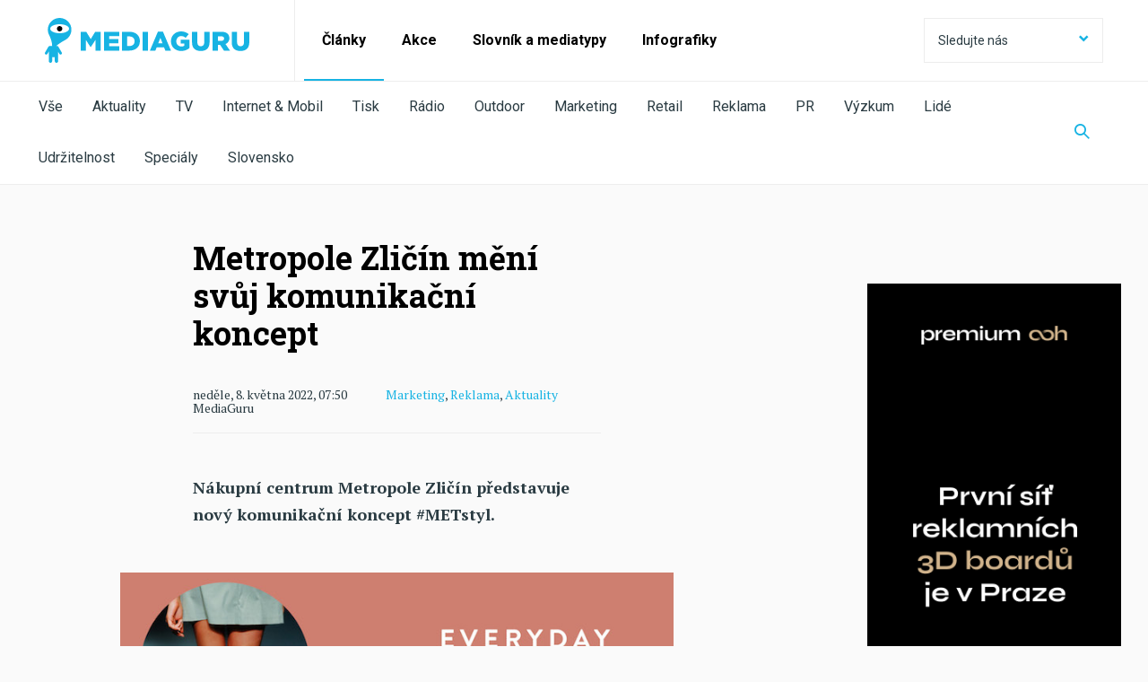

--- FILE ---
content_type: text/html; charset=utf-8
request_url: https://mediaguruwebapp.azurewebsites.net/clanky/2022/05/metropole-zlicin-meni-svuj-komunikacni-koncept/
body_size: 18336
content:



<!DOCTYPE html>

<html lang="cs">
<head>

    <meta charset="utf-8">
    <meta name="viewport" content="width=device-width" />
    <meta http-equiv="X-UA-Compatible" content="IE=edge">
    <meta name="format-detection" content="telephone=no">
    <meta name="google-site-verification" content="VON7R2B-GyFZPVk4kFeHrF-CrSAxtDLP2NNYaoBla_I" />

    <meta name="robots" content="noindex">

        <title>Metropole Zlič&#237;n měn&#237; svůj komunikačn&#237; koncept | MediaGuru</title>


    <link rel="icon" type="image/png" href="/media/1023/favicon.png" />
    <link rel="stylesheet" href="https://fonts.googleapis.com/css?family=PT+Serif:400,400i,700,700i|Roboto+Slab:300,400,700|Roboto:300,400,700&display=swap&subset=latin-ext">
    <link rel="stylesheet" type="text/css" href="/css/main.min.css?ver=65-1206">
    <link rel="stylesheet" type="text/css" href="/css/ab-testing/v2-mobile-articles.css?ver=65">

    <script type='text/javascript'>
        var appInsights = window.appInsights || function (config) {
            function r(config) { t[config] = function () { var i = arguments; t.queue.push(function () { t[config].apply(t, i) }) } }
            var t = { config: config }, u = document, e = window, o = 'script', s = u.createElement(o), i, f; for (s.src = config.url || '//az416426.vo.msecnd.net/scripts/a/ai.0.js', u.getElementsByTagName(o)[0].parentNode.appendChild(s), t.cookie = u.cookie, t.queue = [], i = ['Event', 'Exception', 'Metric', 'PageView', 'Trace', 'Ajax']; i.length;)r('track' + i.pop()); return r('setAuthenticatedUserContext'), r('clearAuthenticatedUserContext'), config.disableExceptionTracking || (i = 'onerror', r('_' + i), f = e[i], e[i] = function (config, r, u, e, o) { var s = f && f(config, r, u, e, o); return s !== !0 && t['_' + i](config, r, u, e, o), s }), t
        }({
            instrumentationKey: '534b9d30-bd70-4fd0-9edd-d409722bbf0c'
        });

        window.appInsights = appInsights;
        appInsights.trackPageView();
    </script>
    <script src="/js/minified/libs.min.js?ver=65"></script>
    <script src="/js/minified/main.min.js?ver=65-12052020"></script>
    
    <script>
    var pageId=55272;
    </script>
    <link rel="canonical" href="https://www.mediaguru.cz/clanky/2022/05/metropole-zlicin-meni-svuj-komunikacni-koncept/" />
    <script src="/js/minified/view-counter.min.js?ver=65"></script>
    <script src="/js/livefeed-polling.js?ver=65-21052020"></script>

    <meta property="og:locale" content="cs_CZ">
    <meta name="twitter:card" content="summary_large_image">

    


    <meta property="og:url" content="https://mediaguruwebapp.azurewebsites.net/clanky/2022/05/metropole-zlicin-meni-svuj-komunikacni-koncept/">
    <meta property="og:site_name" content="MediaGuru.cz">
    <meta property="og:title" content="Metropole Zličín mění svůj komunikační koncept">
    <meta name="twitter:title" content="Metropole Zličín mění svůj komunikační koncept">

            <meta name="description" content="N&#225;kupn&#237; centrum Metropole Zlič&#237;n představuje nov&#253; komunikačn&#237; koncept #METstyl.">

    <meta property="og:description" content="Nákupní centrum Metropole Zličín představuje nový komunikační koncept #METstyl.">
    <meta name="twitter:description" content="Nákupní centrum Metropole Zličín představuje nový komunikační koncept #METstyl.">
        <meta property="fb:app_id" content="126667434748220" />

        <meta name="twitter:creator" content="@MediaGuruCZ" />

    <script type="text/javascript" src="/js/fresco.js?ver=65"></script>
        <link rel="image_src" href="https://mediaguruwebapp.azurewebsites.net/media/20861/metropolezlicin.jpg?anchor=center&amp;mode=crop&amp;width=1200&amp;height=630&amp;rnd=132963457008130000">
        <meta property="og:image" content="https://mediaguruwebapp.azurewebsites.net/media/20861/metropolezlicin.jpg?anchor=center&amp;mode=crop&amp;width=1200&amp;height=630&amp;rnd=132963457008130000">
        <meta name="twitter:image" content="https://mediaguruwebapp.azurewebsites.net/media/20861/metropolezlicin.jpg?anchor=center&amp;mode=crop&amp;width=1200&amp;height=630&amp;rnd=132963457008130000">

    <!-- https://developers.google.com/tag-platform/devguides/consent?tab=tag-manager -->
    <script>
        // Define dataLayer and the gtag function.
        window.dataLayer = window.dataLayer || [];
        function gtag(){dataLayer.push(arguments);}

        // Default ad_storage to 'denied'.
        gtag('consent', 'default', {
            'ad_storage': 'denied',
            'analytics_storage': 'denied',
            'functionality_storage': 'denied',
            'personalization_storage': 'denied',
            'security_storage': 'denied'
        });
    </script>
    
    <!-- Google Tag Manager -->
    <script>(function(w,d,s,l,i){w[l]=w[l]||[];w[l].push({'gtm.start':
    new Date().getTime(),event:'gtm.js'});var f=d.getElementsByTagName(s)[0],
    j=d.createElement(s),dl=l!='dataLayer'?'&l='+l:'';j.async=true;j.src=
    'https://www.googletagmanager.com/gtm.js?id='+i+dl;f.parentNode.insertBefore(j,f);
    })(window,document,'script','dataLayer','GTM-NHPRBZF');</script>
    <!-- End Google Tag Manager -->
</head>
<body>
    <!-- Google Tag Manager (noscript) -->
    <noscript><iframe src="https://www.googletagmanager.com/ns.html?id=GTM-NHPRBZF"
    height="0" width="0" style="display:none;visibility:hidden"></iframe></noscript>
    <!-- End Google Tag Manager (noscript) -->

    <div id="page-wrapper">
        

<header>
	<nav class="navbar">
		<div class="header-container">

			
			<div class="brand-wrapper brand-wrapper--border-bottom">
				<div class="brand-wrapper__item">
                    <a href="/">
						<img src="/img/logo_mediaguru_old.svg" alt="MediaGuru" width="228" height="50" />
					</a>
				</div>
				<div class="brand-wrapper__toggle-btn">
					<button class="toggle-btn toggle-btn--header toggle-btn--opened"><span class="mg-icon-cross"></span></button>
					<button class="toggle-btn toggle-btn--header toggle-btn--closed"><span class="mg-icon-menu"></span></button>
				</div>
			</div>
			

			<div class="toggle-content active">

				
				<form id="web-search" action="/clanky/vyhledavani/" method="get" class="search-field search-field--display-for-mobile">
					<input  name="query" type="text" placeholder="Vyhledat na MediaGuru" />
					<button class="search-field__search-btn"><span class="mg-icon-search"></span></button>
					<input type="submit" style="display: none;" />
				</form>
				

				
				<ul class="prim-menu">
					<!--<li><a href="">Články</a></li>
					<li><a href="">Akce</a></li>
					<li><a href="">Akademie</a></li>-->
								<li class="current">
									<a href="/clanky/">Čl&#225;nky</a>
								</li>
								<li class="">
									<a href="/akce/">Akce</a>
								</li>
								<li class="">
									<a href="/slovnik-a-mediatypy/slovnik/">Slovn&#237;k a mediatypy</a>
								</li>
								<li class="">
									<a href="/clanky/kategorie/infografiky/">Infografiky</a>
								</li>

				</ul>
				

				
				<div class="dropdown dropdown--social">
					<button class="btn btn--social dropdownmenu-toggle">
						Sledujte nás <span class="mg-icon-arrow-down pull-right"></span>
					</button>
					<div class="list-group list-group--social">
						<a href="#" class="list-group-item">
							Sledujte nás <span class="mg-icon-arrow-up pull-right"></span>
						</a>

					<a href="https://www.facebook.com/pages/MediaGuru/203926995614" target="_blank" class="list-group-item">
						<span class="mg-icon-facebook"></span>Facebook
					</a>
											<a href="https://twitter.com/MediaGuruCZ" target="_blank" class="list-group-item">
						<span class="mg-icon-twitter"></span>Twitter
					</a>
																	<a href="https://www.linkedin.com/groups/3834548" target="_blank" class="list-group-item">
						<span class="mg-icon-linkedin"></span>LinkedIn
					</a>
											<a href="https://www.instagram.com/mediagurucz/" target="_blank" class="list-group-item">
						<span class="mg-icon-instagram"></span>Instagram
					</a>
						<a href="/rss-kanal/" class="list-group-item">
							<span class="mg-icon-rss"></span>RSS
						</a>
						<a href="http://www.phdmedia.com/czech-republic/" class="list-group-item phd-a-link">
							<span class="mg-icon-phd-social"></span>
						</a>
					</div>
				</div>
				
				<div class="scrolling-row--mobile">
					<ul class="social">
                            <li><a href="https://www.facebook.com/pages/MediaGuru/203926995614" target="_blank"><span class="mg-icon-facebook"></span></a></li>

                            <li><a href="https://twitter.com/MediaGuruCZ" target="_blank"><span class="mg-icon-twitter"></span></a></li>

                                                    <li><a href="https://www.linkedin.com/groups/3834548" target="_blank"><span class="mg-icon-linkedin"></span></a></li>
                                                    <li><a href="https://www.instagram.com/mediagurucz/" target="_blank"><span class="mg-icon-instagram"></span></a></li>
						<li><a href="/rss-kanal/"><span class="mg-icon-rss"></span></a></li>
						<li><a href="http://www.phdmedia.com/czech-republic/" class="phd-a-link"><span class="mg-icon-phd-social"></span></a></li>
					</ul>
				</div>
			</div>
			<div class="sub-menu">
				<div class="sub-menu-swipe-field">
					<ul class="sub-menu__list">

                            <li class=""><a href="/clanky/">Vše</a></li>
												    <li class=""><a href="/clanky/kategorie/aktuality/">Aktuality</a></li>
						    <li class=""><a href="/clanky/kategorie/tv/">TV</a></li>
						    <li class=""><a href="/clanky/kategorie/internet-mobil/">Internet &amp; Mobil</a></li>
						    <li class=""><a href="/clanky/kategorie/tisk/">Tisk</a></li>
						    <li class=""><a href="/clanky/kategorie/radio/">R&#225;dio</a></li>
						    <li class=""><a href="/clanky/kategorie/outdoor/">Outdoor</a></li>
						    <li class=""><a href="/clanky/kategorie/marketing/">Marketing</a></li>
						    <li class=""><a href="/clanky/kategorie/retail/">Retail</a></li>
						    <li class=""><a href="/clanky/kategorie/reklama/">Reklama</a></li>
						    <li class=""><a href="/clanky/kategorie/pr/">PR</a></li>
						    <li class=""><a href="/clanky/kategorie/vyzkum/">V&#253;zkum</a></li>
						    <li class=""><a href="/clanky/kategorie/lide/">Lid&#233;</a></li>
						    <li class=""><a href="/clanky/kategorie/udrzitelnost/">Udržitelnost</a></li>
						    <li class=""><a href="/clanky/kategorie/specialy/">Speci&#225;ly</a></li>
						    <li class=""><a href="/clanky/kategorie/slovensko/">Slovensko</a></li>
					</ul>
				</div>
				<button class="search-field__search-btn-toggle" aria-label="Zobrazit vyhledávaní"><span class="mg-icon-search"></span></button>
			</div>
            <form action="/clanky/vyhledavani/" method="get" class="search-field search-field-top">
                <input name="query" type="text" placeholder="Vyhledat na MediaGuru" />
                <button type="button" class="search-field__search-btn" id="search-btn-header" aria-label="Schovat vyhledávaní"><span class="mg-icon-cross"></span></button>
                <input type="submit" style="display: none;" />
            </form>
		</div>
	</nav>
</header>


        <main id="page-main">
            




<div id="page-wrapper">
    <div class="content article-page-content">
        <div class="container-fluid article-detail select-sharer-container">
            <div class="row">
                <div class="col-md-offset-1 col-md-8">
                    <div class="row">
                        <div class="container">
                            <div class="row">
                                <div class="col-md-offset-1 col-md-6">
                                    <h1>Metropole Zlič&#237;n měn&#237; svůj komunikačn&#237; koncept</h1>
                                    <div class="article-detail-info-container">
                                        <div class="article-detail-info">
                                            <span class="article-detail-date">neděle, 8. května 2022, 07:50</span>
                                                <span class="article-detail-categories">

                                                            <a href="/clanky/kategorie/marketing/">Marketing</a>,
                                                            <a href="/clanky/kategorie/reklama/">Reklama</a>,
                                                            <a href="/clanky/kategorie/aktuality/">Aktuality</a>

                                                </span>
                                            <span class="article-detail-author">
                                                
                                                MediaGuru
                                            </span>
                                        </div>
                                    </div>
                                    <p class="perex">N&#225;kupn&#237; centrum Metropole Zlič&#237;n představuje nov&#253; komunikačn&#237; koncept #METstyl.</p>
                                </div>
                            </div>
                        </div>
                    </div>

                    <div class="row">
                        
                        
    <div class="umb-grid">
                <div class="grid-section">
    <div >
            <div class="container">
        <div class="row clearfix">
            <div class="col-md-8 column">
                <div >
                            
    
    <img src="https://mediagurucdneu.azureedge.net/media/20861/metropolezlicin.jpg" alt="Zdroj: FB Metropole Zlič&#237;n">
        <p class="caption">Zdroj: FB Metropole Zlič&#237;n</p>


                </div>
            </div>        </div>
            </div>
    </div>
    <div >
            <div class="container">
        <div class="row clearfix">
            <div class="col-md-1 column">
                <div >
                </div>
            </div>            <div class="col-md-6 column">
                <div >
                            
    
<p><span><strong>Metropole Zličín</strong> po letech výrazněji mění svůj komunikační přístup. V květnu představí nový komunikační koncept <strong>#METstyl</strong>, které má nákupní centru profilovat jako <strong>místo módy a stylu</strong>. Stane se součástí všech <strong>komunikačních kanálů</strong> i zde pořádaných <strong>eventů.</strong><span class="Apple-converted-space"> </span></span><span></span></p>
<p><span>Nová identita bude představena prostřednictvím <strong>Fashion Weekendu</strong>, který se uskuteční druhý víkend v květnu. „Chceme našim zákazníkům přiblížit svět módy a nových trendů v této oblasti. Prostřednictvím květnového Fashion Weekendu představíme všem návštěvníkům Metropoli Zličín ve zcela novém světle – jako nový Fashion Point. Věříme, že díky této nové komunikační strategii zastřešené konceptem #METstyl přineseme zákazníkům nový a zajímavý obsah z oblasti módy a stylu, který je bude bavit. Součástí nového přístupu je také spolupráce s fashion stylistkou, která, ve spolupráci s agenturami, z významné části zaštítí naše komunikační kanály a aktivity,“ říká marketingová manažerka Metropole Zličín <strong>Michaela Machovičová</strong>.<span class="Apple-converted-space"> </span></span><span></span></p>
<p><span>Novou kampaní cílí Metropole Zličín na všechny, kteří <strong>se aktivně zajímají o oblast módy</strong>, i ty, kteří<strong> v této oblasti tápou</strong> a potřebují radu či inspiraci.<span class="Apple-converted-space"> </span></span><span></span></p>
<p><span>Komunikační koncept se propíše <strong>do všech komunikačních kanálů</strong> – od webu, jehož součástí bude nově také módní blog pod vedením fashion stylistky Barbory Havlíkové, přes komunikaci v digitálu, PR i na sociálních sítích.<span class="Apple-converted-space"> </span></span><span></span></p>
<p><span>Do projektu a nové identity jsou zapojeny všechny agentury, které s Metropolí Zličín spolupracují. O digitál, vizuály a copywriting se stará <strong>Leo Burnett</strong>, o PR agentura <strong>MSL,</strong> správu sociálních sítí zajišťuje <strong>WeTrust</strong>.</span></p>
<p><span><span class="Apple-converted-space">-stk-  </span></span></p>


                </div>
            </div>        </div>
            </div>
    </div>
                </div>
    </div>



                    </div>
                    
                            <div class="row">
                                <div class="container">
                                    <div class="row">
                                        <div class="col-md-6 col-md-offset-1">
                                            <h3>Tagy</h3>
                                            <ul class="tags">
                                                    <li class="blue" style="list-style: none; line-height: 1.15;">
                                                        <a href="/clanky/vyhledavani-podle-tagu?query=Metropole Zlič&#237;n">Metropole Zlič&#237;n</a>
                                                    </li>
                                                    <li class="blue" style="list-style: none; line-height: 1.15;">
                                                        <a href="/clanky/vyhledavani-podle-tagu?query=komunikace">komunikace</a>
                                                    </li>
                                                    <li class="blue" style="list-style: none; line-height: 1.15;">
                                                        <a href="/clanky/vyhledavani-podle-tagu?query=komunikačn&#237; koncept">komunikačn&#237; koncept</a>
                                                    </li>
                                                    <li class="blue" style="list-style: none; line-height: 1.15;">
                                                        <a href="/clanky/vyhledavani-podle-tagu?query=Leo Burnett">Leo Burnett</a>
                                                    </li>
                                                    <li class="blue" style="list-style: none; line-height: 1.15;">
                                                        <a href="/clanky/vyhledavani-podle-tagu?query=MSL">MSL</a>
                                                    </li>
                                                    <li class="blue" style="list-style: none; line-height: 1.15;">
                                                        <a href="/clanky/vyhledavani-podle-tagu?query=WeTrust">WeTrust</a>
                                                    </li>
                                            </ul>
                                        </div>
                                    </div>
                                </div>
                            </div>


                    
                    <div class="row">
                        <div class="container">
                            <div class="row">
                                <div class="col-md-6 col-md-offset-1">
                                    
                                    <div class="addthis_inline_share_toolbox"></div>
                                </div>

                            </div>
                        </div>

                    </div>

                </div>
                <div class="col-md-3">

                    

<div class="row / mg-banner / mg-banner-vertical" id="bannerBlock_1646">
    <div class="col-sm-12">

        <div class="mg-wrapper / mg-banner-link-v" data-target="rectangleDesktopImage">
            <a href="https://www.premiumooh.com/cs " target="_blank" class="mg-banner-link">
                <picture>
                    
                    <source srcset="/media/gtpmo453/pooh-banner-300x600.png?anchor=center&amp;mode=crop&amp;width=300&amp;height=600&amp;rnd=134130166897300000" media="(min-width: 1024px)" />

                    <img srcset="[data-uri]" alt="" data-target="rectangleDesktopImage" width="300" height="600" /> 
                </picture>
            </a>
            <span>Inzerce</span>
        </div>

            <div class="mg-wrapper / mg-banner-link-v-mobile" data-target="rectangleMobileImage">
                <a href="https://www.premiumooh.com/cs " target="_blank" class="mg-banner-link">
                    <picture>
                        
                        <source srcset="/media/ek3bfv5i/pooh-banner-640x640.png?anchor=center&amp;mode=crop&amp;width=640&amp;height=640&amp;rnd=134130166897300000" media="(max-width: 1023px)" />

                        <img srcset="[data-uri]" alt="" data-target="rectangleMobileImage" width="640" height="640" /> 
                    </picture>
                </a>
                <span>Inzerce</span>
            </div>

    </div>
</div>
<script>

    var sendImpression = sendImpression || function (bannerUid, type, size) {

        var url;

        if (type == "click")
            url = "/umbraco/api/Bnr/IncreaseCCount";
        else if (type == "load")
            url = "/umbraco/api/Bnr/IncreaseICount";
        else
            url = "/umbraco/api/Bnr/IncreaseVICount";

        $.ajax({
            url: url + "?bid=" + bannerUid + "&btype=" + size,
            method: "POST"
        });

    };


    (function (uid, bid) {

        var opts = {
            root: null,
            rootMargin: "0px 0px 10px 0px",
            threshold: [0, .5, 1]
        };

        var previous = 0;
        var wrappers; // = document.querySelectorAll
        var wrapperTarget = "";
        var timeInterval;
        var canCount = true;

        var observer = new IntersectionObserver(function (entries, observer) {

            var entry = entries[0];
            var target = entry.target;
            var amount = Math.floor(entry.intersectionRatio * 100);

            if (amount > 20 && amount < 80) {

                $("#bannerBlock_" + uid + " .mg-wrapper").each(function (i, item) {

                    if ($(item).css("display") !== "none")
                        wrapperTarget = $(item).attr("data-target");
                });

                if (wrapperTarget != "" && canCount) {
                    canCount = false;
                    timeInterval = setTimeout(function () {
                        sendImpression(bid, "seen", wrapperTarget);
                    }, 1000);
                }

            } else if (amount >= 50 && entry.isIntersecting) {
                $("#bannerBlock_" + uid + " .mg-wrapper").each(function (i, item) {

                    if ($(item).css("display") !== "none")
                        wrapperTarget = $(item).attr("data-target");
                });

                if (wrapperTarget != "" && canCount) {
                    canCount = false;
                    timeInterval = setTimeout(function () {
                        sendImpression(bid, "seen", wrapperTarget);
                    }, 1000);
                }
            }


            if (!entry.isIntersecting) {
                clearTimeout(timeInterval);
                canCount = true;
            }

        }, opts);

        var target = document.querySelector("#bannerBlock_" + uid);
        observer.observe(target);

        $(".mg-wrapper img", target).on("click", function (ev) {
            sendImpression(bid, "click", ev.target.getAttribute("data-target"));
        });

        // basic imprese
        $("#bannerBlock_" + uid + " .mg-wrapper").each(function (i, item) {

            if ($(item).css("display") !== "none") {
                wrapperTarget = $("img", item).attr("data-target");
                sendImpression(bid, "load", wrapperTarget);
            }
        });



    })(1646, 74706);

    </script>

                </div>
            </div>


            <div class="row">
                <div class="col-md-6 col-md-offset-2">
                    
                    





<script type="text/javascript" src="//s7.addthis.com/js/300/addthis_widget.js#pubid=ra-59c1219dc343822c"></script>


                </div>
            </div>

        </div>
    </div>

    
    
<link rel="stylesheet" href="/css/selection-sharer.css?ver=65" />
<script src="/js/selection-sharer.js?ver=65"></script>



<script>
    $(function () {
        $(".select-sharer-container").selectionSharer();
    });
</script>






<div class="other-articles">
    <div class="content">
        
        
        <h2 class="other-articles__header">Marketing</h2>
        <div class="row other-articles__container">
            <div class="col-md-12">
                <div class="row">

                    <div class="col-sm-6 preview-slider__other-articles with-lazy-loader">
                        <div class="preview-slider__header">
                            <h2>Novější články</h2>
                            <div class="right-block">
                                <div class="arrows-block visible-lg-block visible-md-block">
                                    <span class="arrow-icon arrow-left">
                                        <span class="mg-icon-arrow-article-swipe-left"></span>
                                    </span>
                                    <span class="arrow-icon arrow-right">
                                        <span class="mg-icon-arrow-article-swipe-right"></span>
                                    </span>
                                </div>
                            </div>
                        </div>
                        <div class="row scrolling-row">



<div class="box--other-article animated-box preview-slider__other-articles__item without-description  lazy-container">
    <article class="box box--article">
            <ul class="box__labels">


                            <li class="blue"><a href="/clanky/kategorie/aktuality/">Aktuality</a></li>
                            <li class="blue"><a href="/clanky/kategorie/tv/">TV</a></li>
                            <li class="blue"><a href="/clanky/kategorie/radio/">R&#225;dio</a></li>

             </ul>
        <a href="/clanky/2026/01/klempir-redukci-medii-verejne-sluzby-nemame-v-umyslu/" title="Klemp&#237;ř: Redukci m&#233;di&#237; veřejn&#233; služby nem&#225;me v &#250;myslu"></a>
        <div class="box__img-container">
            <!--<div class="box__img animated-img lazy-img"   data-bg-img="https://mediagurucdneu.azureedge.net/imgcache/7/5/8/2/a/c/7582ac5fe3121dcc9d9a01d3b398ada08c7c19da.jpg?v=1">
                <a href="/clanky/2026/01/klempir-redukci-medii-verejne-sluzby-nemame-v-umyslu/">
                    
                </a>
            </div>-->
            <div class="box__img animated-img lazy-img" data-bg="https://mediagurucdneu.azureedge.net/imgcache/7/5/8/2/a/c/7582ac5fe3121dcc9d9a01d3b398ada08c7c19da.jpg?v=1" >
                <a href="/clanky/2026/01/klempir-redukci-medii-verejne-sluzby-nemame-v-umyslu/">
                    
                </a>
            </div>

        </div>
        <div class="box__content">
            <h3 class="animated-header">
                Klemp&#237;ř: Redukci m&#233;di&#237; veřejn&#233; služby nem&#225;me v &#250;myslu
            </h3>
                <ul class="article-label-list / list-separator">


                            <li><a href="/clanky/kategorie/aktuality/">Aktuality</a></li>
                            <li><a href="/clanky/kategorie/tv/">TV</a></li>
                            <li><a href="/clanky/kategorie/radio/">R&#225;dio</a></li>
                </ul>
            <p class="box__description">Vl&#225;dn&#237; koalice nem&#225; podle ministra kultury Ota Klemp&#237;ře (Motorist&#233;) v &#250;myslu redukci m&#233;di&#237; veřejn&#233; služby a toto t&#233;ma nen&#237; na stole.</p>
                <ul class="homepage-labels">


                        <li><a href="/clanky/kategorie/aktuality/">Aktuality</a></li>
                 </ul>
            <div class="box__date animated-date">p&#225;tek 16. ledna 2026</div>
        </div>
    </article>
</div>


<div class="box--other-article animated-box preview-slider__other-articles__item without-description  lazy-container">
    <article class="box box--article">
            <ul class="box__labels">


                            <li class="blue"><a href="/clanky/kategorie/aktuality/">Aktuality</a></li>
                            <li class="blue"><a href="/clanky/kategorie/tv/">TV</a></li>

             </ul>
        <a href="/clanky/2026/01/chalupari-drzi-ve-ctvrtek-prvenstvi-pred-candice-renoirovou/" title="Chalup&#225;ři drž&#237; ve čtvrtek prvenstv&#237; před Candice Renoirovou"></a>
        <div class="box__img-container">
            <!--<div class="box__img animated-img lazy-img"   data-bg-img="https://mediagurucdneu.azureedge.net/imgcache/1/e/e/3/a/8/1ee3a8ea10cfb4b63faa508d5c57b889eb029ed3.jpg?v=1">
                <a href="/clanky/2026/01/chalupari-drzi-ve-ctvrtek-prvenstvi-pred-candice-renoirovou/">
                    
                </a>
            </div>-->
            <div class="box__img animated-img lazy-img" data-bg="https://mediagurucdneu.azureedge.net/imgcache/1/e/e/3/a/8/1ee3a8ea10cfb4b63faa508d5c57b889eb029ed3.jpg?v=1" >
                <a href="/clanky/2026/01/chalupari-drzi-ve-ctvrtek-prvenstvi-pred-candice-renoirovou/">
                    
                </a>
            </div>

        </div>
        <div class="box__content">
            <h3 class="animated-header">
                Chalup&#225;ři drž&#237; ve čtvrtek prvenstv&#237; před Candice Renoirovou
            </h3>
                <ul class="article-label-list / list-separator">


                            <li><a href="/clanky/kategorie/aktuality/">Aktuality</a></li>
                            <li><a href="/clanky/kategorie/tv/">TV</a></li>
                </ul>
            <p class="box__description">Nejsledovanějš&#237;m pořadem čtvrtečn&#237;ho večera po 20:00 v div&#225;ck&#233; skupině starš&#237; 15 let zůst&#225;vaj&#237; Chalup&#225;ři. Jejich n&#225;skok před Inspektorkou Candice Renoirovou nen&#237; ale velk&#253;. </p>
                <ul class="homepage-labels">


                        <li><a href="/clanky/kategorie/aktuality/">Aktuality</a></li>
                 </ul>
            <div class="box__date animated-date">p&#225;tek 16. ledna 2026</div>
        </div>
    </article>
</div>


<div class="box--other-article animated-box preview-slider__other-articles__item without-description  lazy-container">
    <article class="box box--article">
            <ul class="box__labels">


                            <li class="blue"><a href="/clanky/kategorie/aktuality/">Aktuality</a></li>
                            <li class="blue"><a href="/clanky/kategorie/reklama/">Reklama</a></li>

             </ul>
        <a href="/clanky/2026/01/flexi-v-kampani-propojuje-nejmladsi-s-nejstarsi-generaci/" title="Flexi v kampani propojuje nejmladš&#237; s nejstarš&#237; generac&#237;"></a>
        <div class="box__img-container">
            <!--<div class="box__img animated-img lazy-img"   data-bg-img="https://mediagurucdneu.azureedge.net/imgcache/5/0/f/d/4/4/50fd4448b75770359553e39485782ecabd74ba70.jpg?v=1">
                <a href="/clanky/2026/01/flexi-v-kampani-propojuje-nejmladsi-s-nejstarsi-generaci/">
                    
                </a>
            </div>-->
            <div class="box__img animated-img lazy-img" data-bg="https://mediagurucdneu.azureedge.net/imgcache/5/0/f/d/4/4/50fd4448b75770359553e39485782ecabd74ba70.jpg?v=1" >
                <a href="/clanky/2026/01/flexi-v-kampani-propojuje-nejmladsi-s-nejstarsi-generaci/">
                    
                </a>
            </div>

        </div>
        <div class="box__content">
            <h3 class="animated-header">
                Flexi v kampani propojuje nejmladš&#237; s nejstarš&#237; generac&#237;
            </h3>
                <ul class="article-label-list / list-separator">


                            <li><a href="/clanky/kategorie/aktuality/">Aktuality</a></li>
                            <li><a href="/clanky/kategorie/reklama/">Reklama</a></li>
                </ul>
            <p class="box__description">Flexi od Kooperativy stav&#237; svou digit&#225;ln&#237; kampaň na kr&#225;tk&#253;ch rozhovorech dět&#237; s prarodiči.&#160;</p>
                <ul class="homepage-labels">


                        <li><a href="/clanky/kategorie/aktuality/">Aktuality</a></li>
                 </ul>
            <div class="box__date animated-date">p&#225;tek 16. ledna 2026</div>
        </div>
    </article>
</div>


<div class="box--other-article animated-box preview-slider__other-articles__item without-description  lazy-container">
    <article class="box box--article">
            <ul class="box__labels">


                            <li class="blue"><a href="/clanky/kategorie/internet-mobil/">Internet &amp; Mobil</a></li>
                            <li class="blue"><a href="/clanky/kategorie/vyzkum/">V&#253;zkum</a></li>

             </ul>
        <a href="/clanky/2026/01/cookies-souhlasy-cechy-otravuji-polovina-je-nedava/" title="Cookies souhlasy Čechy otravuj&#237;, polovina je ned&#225;v&#225;"></a>
        <div class="box__img-container">
            <!--<div class="box__img animated-img lazy-img"   data-bg-img="https://mediagurucdneu.azureedge.net/imgcache/5/a/8/3/a/1/5a83a17c08d804858e6bfdba836bb3f89f48ff9b.jpg?v=1">
                <a href="/clanky/2026/01/cookies-souhlasy-cechy-otravuji-polovina-je-nedava/">
                    
                </a>
            </div>-->
            <div class="box__img animated-img lazy-img" data-bg="https://mediagurucdneu.azureedge.net/imgcache/5/a/8/3/a/1/5a83a17c08d804858e6bfdba836bb3f89f48ff9b.jpg?v=1" >
                <a href="/clanky/2026/01/cookies-souhlasy-cechy-otravuji-polovina-je-nedava/">
                    
                </a>
            </div>

        </div>
        <div class="box__content">
            <h3 class="animated-header">
                Cookies souhlasy Čechy otravuj&#237;, polovina je ned&#225;v&#225;
            </h3>
                <ul class="article-label-list / list-separator">


                            <li><a href="/clanky/kategorie/internet-mobil/">Internet &amp; Mobil</a></li>
                            <li><a href="/clanky/kategorie/vyzkum/">V&#253;zkum</a></li>
                </ul>
            <p class="box__description">Většina česk&#233; internetov&#233; populace považuje v&#253;zvy k souhlasu se zpracov&#225;n&#237;m dat za obtěžuj&#237;c&#237; a rušiv&#233;. Vad&#237; jim i c&#237;len&#225; onlinov&#225; reklama, zjistil v&#253;zkum ResSolution Group.</p>
                <ul class="homepage-labels">


                        <li><a href="/clanky/kategorie/internet-mobil/">Internet &amp; Mobil</a></li>
                 </ul>
            <div class="box__date animated-date">p&#225;tek 16. ledna 2026</div>
        </div>
    </article>
</div>


<div class="box--other-article animated-box preview-slider__other-articles__item without-description  lazy-container">
    <article class="box box--article">
            <ul class="box__labels">


                            <li class="blue"><a href="/clanky/kategorie/aktuality/">Aktuality</a></li>
                            <li class="blue"><a href="/clanky/kategorie/reklama/">Reklama</a></li>

             </ul>
        <a href="/clanky/2026/01/ceska-znacka-kimchi-beavia-miri-do-televize/" title="Česk&#225; značka kimchi Beavia m&#237;ř&#237; do televize"></a>
        <div class="box__img-container">
            <!--<div class="box__img animated-img lazy-img"   data-bg-img="https://mediagurucdneu.azureedge.net/imgcache/4/9/5/7/7/e/49577e1e4fad806753080a29dbd4ab119df8450f.jpg?v=1">
                <a href="/clanky/2026/01/ceska-znacka-kimchi-beavia-miri-do-televize/">
                    
                </a>
            </div>-->
            <div class="box__img animated-img lazy-img" data-bg="https://mediagurucdneu.azureedge.net/imgcache/4/9/5/7/7/e/49577e1e4fad806753080a29dbd4ab119df8450f.jpg?v=1" >
                <a href="/clanky/2026/01/ceska-znacka-kimchi-beavia-miri-do-televize/">
                    
                </a>
            </div>

        </div>
        <div class="box__content">
            <h3 class="animated-header">
                Česk&#225; značka kimchi Beavia m&#237;ř&#237; do televize
            </h3>
                <ul class="article-label-list / list-separator">


                            <li><a href="/clanky/kategorie/aktuality/">Aktuality</a></li>
                            <li><a href="/clanky/kategorie/reklama/">Reklama</a></li>
                </ul>
            <p class="box__description">Nov&#225; kampaň značky česk&#233; kimchi Beavia „Tak si mě vem!” startuje 15. ledna.&#160;</p>
                <ul class="homepage-labels">


                        <li><a href="/clanky/kategorie/aktuality/">Aktuality</a></li>
                 </ul>
            <div class="box__date animated-date">p&#225;tek 16. ledna 2026</div>
        </div>
    </article>
</div>


<div class="box--other-article animated-box preview-slider__other-articles__item without-description  lazy-container">
    <article class="box box--article">
            <ul class="box__labels">


                            <li class="blue"><a href="/clanky/kategorie/aktuality/">Aktuality</a></li>
                            <li class="blue"><a href="/clanky/kategorie/radio/">R&#225;dio</a></li>

             </ul>
        <a href="/clanky/2026/01/zavoral-obrat-nazoru-ministra-klempire-me-prekvapil/" title="Zavoral: Obrat n&#225;zoru ministra Klemp&#237;ře mě překvapil"></a>
        <div class="box__img-container">
            <!--<div class="box__img animated-img lazy-img"   data-bg-img="https://mediagurucdneu.azureedge.net/imgcache/8/e/8/2/6/3/8e8263f44edd8749b9b46fc8e4eb4b37e2972b36.jpg?v=1">
                <a href="/clanky/2026/01/zavoral-obrat-nazoru-ministra-klempire-me-prekvapil/">
                    
                </a>
            </div>-->
            <div class="box__img animated-img lazy-img" data-bg="https://mediagurucdneu.azureedge.net/imgcache/8/e/8/2/6/3/8e8263f44edd8749b9b46fc8e4eb4b37e2972b36.jpg?v=1" >
                <a href="/clanky/2026/01/zavoral-obrat-nazoru-ministra-klempire-me-prekvapil/">
                    
                </a>
            </div>

        </div>
        <div class="box__content">
            <h3 class="animated-header">
                Zavoral: Obrat n&#225;zoru ministra Klemp&#237;ře mě překvapil
            </h3>
                <ul class="article-label-list / list-separator">


                            <li><a href="/clanky/kategorie/aktuality/">Aktuality</a></li>
                            <li><a href="/clanky/kategorie/radio/">R&#225;dio</a></li>
                </ul>
            <p class="box__description">Gener&#225;ln&#237; ředitel Česk&#233;ho rozhlasu Ren&#233; Zavoral se vyj&#225;dřil ke sv&#233; schůzce s ministrem kultury Otou Klemp&#237;řem.</p>
                <ul class="homepage-labels">


                        <li><a href="/clanky/kategorie/aktuality/">Aktuality</a></li>
                 </ul>
            <div class="box__date animated-date">čtvrtek 15. ledna 2026</div>
        </div>
    </article>
</div>

                        </div>
                    </div>

                    <div class="col-sm-6 preview-slider__other-articles with-lazy-loader">
                        <div class="preview-slider__header">
                            <h2>Starší články</h2>
                            <div class="right-block">
                                <div class="arrows-block visible-lg-block visible-md-block">
                                    <span class="arrow-icon arrow-left">
                                        <span class="mg-icon-arrow-article-swipe-left"></span>
                                    </span>
                                    <span class="arrow-icon arrow-right">
                                        <span class="mg-icon-arrow-article-swipe-right"></span>
                                    </span>
                                </div>
                            </div>
                        </div>
                        <div class="row scrolling-row">



<div class="box--other-article animated-box preview-slider__other-articles__item without-description  lazy-container">
    <article class="box box--article">
            <ul class="box__labels">


                            <li class="blue"><a href="/clanky/kategorie/aktuality/">Aktuality</a></li>
                            <li class="blue"><a href="/clanky/kategorie/marketing/">Marketing</a></li>
                            <li class="blue"><a href="/clanky/kategorie/lide/">Lid&#233;</a></li>

             </ul>
        <a href="/clanky/2026/01/marketing-microsoftu-nove-vede-juraj-polerecky/" title="Marketing Microsoftu nově vede Juraj Polereck&#253;"></a>
        <div class="box__img-container">
            <!--<div class="box__img animated-img lazy-img"   data-bg-img="https://mediagurucdneu.azureedge.net/imgcache/2/4/d/3/b/6/24d3b677fd44687711b947c1453484cbc538ae79.jpg?v=1">
                <a href="/clanky/2026/01/marketing-microsoftu-nove-vede-juraj-polerecky/">
                    
                </a>
            </div>-->
            <div class="box__img animated-img lazy-img" data-bg="https://mediagurucdneu.azureedge.net/imgcache/2/4/d/3/b/6/24d3b677fd44687711b947c1453484cbc538ae79.jpg?v=1" >
                <a href="/clanky/2026/01/marketing-microsoftu-nove-vede-juraj-polerecky/">
                    
                </a>
            </div>

        </div>
        <div class="box__content">
            <h3 class="animated-header">
                Marketing Microsoftu nově vede Juraj Polereck&#253;
            </h3>
                <ul class="article-label-list / list-separator">


                            <li><a href="/clanky/kategorie/aktuality/">Aktuality</a></li>
                            <li><a href="/clanky/kategorie/marketing/">Marketing</a></li>
                            <li><a href="/clanky/kategorie/lide/">Lid&#233;</a></li>
                </ul>
            <p class="box__description">Nov&#253;m marketingov&#253;m ředitelem Microsoftu pro Česko a Slovensko se st&#225;v&#225; Juraj Polereck&#253;.&#160;</p>
                <ul class="homepage-labels">


                        <li><a href="/clanky/kategorie/aktuality/">Aktuality</a></li>
                 </ul>
            <div class="box__date animated-date">čtvrtek 15. ledna 2026</div>
        </div>
    </article>
</div>


<div class="box--other-article animated-box preview-slider__other-articles__item without-description  lazy-container">
    <article class="box box--article">
            <ul class="box__labels">


                            <li class="blue"><a href="/clanky/kategorie/aktuality/">Aktuality</a></li>
                            <li class="blue"><a href="/clanky/kategorie/tv/">TV</a></li>

             </ul>
        <a href="/clanky/2026/01/our-media-se-muze-stat-jedinym-vlastnikem-tv-brno-1/" title="Our Media se může st&#225;t jedin&#253;m vlastn&#237;kem TV Brno 1"></a>
        <div class="box__img-container">
            <!--<div class="box__img animated-img lazy-img"   data-bg-img="https://mediagurucdneu.azureedge.net/imgcache/5/e/2/6/e/7/5e26e7d7302239e3ecb05dc524e95526fafca900.jpg?v=1">
                <a href="/clanky/2026/01/our-media-se-muze-stat-jedinym-vlastnikem-tv-brno-1/">
                    
                </a>
            </div>-->
            <div class="box__img animated-img lazy-img" data-bg="https://mediagurucdneu.azureedge.net/imgcache/5/e/2/6/e/7/5e26e7d7302239e3ecb05dc524e95526fafca900.jpg?v=1" >
                <a href="/clanky/2026/01/our-media-se-muze-stat-jedinym-vlastnikem-tv-brno-1/">
                    
                </a>
            </div>

        </div>
        <div class="box__content">
            <h3 class="animated-header">
                Our Media se může st&#225;t jedin&#253;m vlastn&#237;kem TV Brno 1
            </h3>
                <ul class="article-label-list / list-separator">


                            <li><a href="/clanky/kategorie/aktuality/">Aktuality</a></li>
                            <li><a href="/clanky/kategorie/tv/">TV</a></li>
                </ul>
            <p class="box__description">Rada pro rozhlasov&#233; a televizn&#237; vys&#237;l&#225;n&#237; souhlas&#237; s převodem pod&#237;lu ve společnosti provozuj&#237;c&#237; region&#225;ln&#237; televizi TV Brno 1.</p>
                <ul class="homepage-labels">


                        <li><a href="/clanky/kategorie/aktuality/">Aktuality</a></li>
                 </ul>
            <div class="box__date animated-date">čtvrtek 15. ledna 2026</div>
        </div>
    </article>
</div>


<div class="box--other-article animated-box preview-slider__other-articles__item without-description  lazy-container">
    <article class="box box--article">
            <ul class="box__labels">


                            <li class="blue"><a href="/clanky/kategorie/marketing/">Marketing</a></li>

             </ul>
        <a href="/clanky/2026/01/luxus-zlevnuje-znacky-hledaji-nove-sportovni-prilezitosti/" title="Luxus zlevňuje, značky hledaj&#237; nov&#233; sportovn&#237; př&#237;ležitosti"></a>
        <div class="box__img-container">
            <!--<div class="box__img animated-img lazy-img"   data-bg-img="https://mediagurucdneu.azureedge.net/imgcache/7/9/9/c/4/3/799c4372e594d23839f3582c3d1e578f5aa19644.jpg?v=1">
                <a href="/clanky/2026/01/luxus-zlevnuje-znacky-hledaji-nove-sportovni-prilezitosti/">
                    
                </a>
            </div>-->
            <div class="box__img animated-img lazy-img" data-bg="https://mediagurucdneu.azureedge.net/imgcache/7/9/9/c/4/3/799c4372e594d23839f3582c3d1e578f5aa19644.jpg?v=1" >
                <a href="/clanky/2026/01/luxus-zlevnuje-znacky-hledaji-nove-sportovni-prilezitosti/">
                    
                </a>
            </div>

        </div>
        <div class="box__content">
            <h3 class="animated-header">
                Luxus zlevňuje, značky hledaj&#237; nov&#233; sportovn&#237; př&#237;ležitosti
            </h3>
                <ul class="article-label-list / list-separator">


                            <li><a href="/clanky/kategorie/marketing/">Marketing</a></li>
                </ul>
            <p class="box__description">V loňsk&#233;m roce se v&#237;ce než třetina luxusn&#237;ho zbož&#237; prodala ve slevě. Značky vyhled&#225;vaj&#237; nov&#233; možnosti sportovn&#237;ho partnerstv&#237;.&#160;</p>
                <ul class="homepage-labels">


                        <li><a href="/clanky/kategorie/marketing/">Marketing</a></li>
                 </ul>
            <div class="box__date animated-date">čtvrtek 15. ledna 2026</div>
        </div>
    </article>
</div>


<div class="box--other-article animated-box preview-slider__other-articles__item without-description  lazy-container">
    <article class="box box--article">
            <ul class="box__labels">


                            <li class="blue"><a href="/clanky/kategorie/aktuality/">Aktuality</a></li>
                            <li class="blue"><a href="/clanky/kategorie/tv/">TV</a></li>

             </ul>
        <a href="/clanky/2026/01/prima-uz-promuje-uvedeni-reality-show-asia-express/" title="Prima už promuje uveden&#237; reality show Asia Express"></a>
        <div class="box__img-container">
            <!--<div class="box__img animated-img lazy-img"   data-bg-img="https://mediagurucdneu.azureedge.net/imgcache/d/b/6/0/3/0/db603000bb943de1b1be36db9d120f6f09a911c0.jpg?v=1">
                <a href="/clanky/2026/01/prima-uz-promuje-uvedeni-reality-show-asia-express/">
                    
                </a>
            </div>-->
            <div class="box__img animated-img lazy-img" data-bg="https://mediagurucdneu.azureedge.net/imgcache/d/b/6/0/3/0/db603000bb943de1b1be36db9d120f6f09a911c0.jpg?v=1" >
                <a href="/clanky/2026/01/prima-uz-promuje-uvedeni-reality-show-asia-express/">
                    
                </a>
            </div>

        </div>
        <div class="box__content">
            <h3 class="animated-header">
                Prima už promuje uveden&#237; reality show Asia Express
            </h3>
                <ul class="article-label-list / list-separator">


                            <li><a href="/clanky/kategorie/aktuality/">Aktuality</a></li>
                            <li><a href="/clanky/kategorie/tv/">TV</a></li>
                </ul>
            <p class="box__description">Televize Prima už promuje uveden&#237; nov&#233; reality show Asia Express. Zařad&#237; ji do jarn&#237;ho vys&#237;l&#225;n&#237; v line&#225;rn&#237; TV i na platformě Prima+. </p>
                <ul class="homepage-labels">


                        <li><a href="/clanky/kategorie/aktuality/">Aktuality</a></li>
                 </ul>
            <div class="box__date animated-date">čtvrtek 15. ledna 2026</div>
        </div>
    </article>
</div>


<div class="box--other-article animated-box preview-slider__other-articles__item without-description  lazy-container">
    <article class="box box--article">
            <ul class="box__labels">


                            <li class="blue"><a href="/clanky/kategorie/aktuality/">Aktuality</a></li>
                            <li class="blue"><a href="/clanky/kategorie/marketing/">Marketing</a></li>
                            <li class="blue"><a href="/clanky/kategorie/lide/">Lid&#233;</a></li>

             </ul>
        <a href="/clanky/2026/01/za-marketing-a-obchod-direct-fidoo-zodpovida-radek-hajek/" title="Za marketing a obchod Direct Fidoo zodpov&#237;d&#225; Radek H&#225;jek"></a>
        <div class="box__img-container">
            <!--<div class="box__img animated-img lazy-img"   data-bg-img="https://mediagurucdneu.azureedge.net/imgcache/d/3/4/4/c/4/d344c41b140059718b316a35950655a4307ea32e.jpg?v=1">
                <a href="/clanky/2026/01/za-marketing-a-obchod-direct-fidoo-zodpovida-radek-hajek/">
                    
                </a>
            </div>-->
            <div class="box__img animated-img lazy-img" data-bg="https://mediagurucdneu.azureedge.net/imgcache/d/3/4/4/c/4/d344c41b140059718b316a35950655a4307ea32e.jpg?v=1" >
                <a href="/clanky/2026/01/za-marketing-a-obchod-direct-fidoo-zodpovida-radek-hajek/">
                    
                </a>
            </div>

        </div>
        <div class="box__content">
            <h3 class="animated-header">
                Za marketing a obchod Direct Fidoo zodpov&#237;d&#225; Radek H&#225;jek
            </h3>
                <ul class="article-label-list / list-separator">


                            <li><a href="/clanky/kategorie/aktuality/">Aktuality</a></li>
                            <li><a href="/clanky/kategorie/marketing/">Marketing</a></li>
                            <li><a href="/clanky/kategorie/lide/">Lid&#233;</a></li>
                </ul>
            <p class="box__description">Na pozici Chief Client Officer fintech Direct Fidoo nastupuje Radek H&#225;jek, zodpovědn&#253; bude i za marketing.&#160;</p>
                <ul class="homepage-labels">


                        <li><a href="/clanky/kategorie/aktuality/">Aktuality</a></li>
                 </ul>
            <div class="box__date animated-date">čtvrtek 15. ledna 2026</div>
        </div>
    </article>
</div>


<div class="box--other-article animated-box preview-slider__other-articles__item without-description  lazy-container">
    <article class="box box--article">
            <ul class="box__labels">


                            <li class="blue"><a href="/clanky/kategorie/aktuality/">Aktuality</a></li>
                            <li class="blue"><a href="/clanky/kategorie/lide/">Lid&#233;</a></li>
                            <li class="blue"><a href="/clanky/kategorie/pr/">PR</a></li>

             </ul>
        <a href="/clanky/2026/01/chrpova-nahradi-ve-vedeni-apra-lesenskeho/" title="Chrpov&#225; nahrad&#237; ve veden&#237; APRA Lesensk&#233;ho"></a>
        <div class="box__img-container">
            <!--<div class="box__img animated-img lazy-img"   data-bg-img="https://mediagurucdneu.azureedge.net/imgcache/f/2/9/7/2/e/f2972ea155cd1bb04c6fd616bf67a9d09f3cc3b7.jpg?v=1">
                <a href="/clanky/2026/01/chrpova-nahradi-ve-vedeni-apra-lesenskeho/">
                    
                </a>
            </div>-->
            <div class="box__img animated-img lazy-img" data-bg="https://mediagurucdneu.azureedge.net/imgcache/f/2/9/7/2/e/f2972ea155cd1bb04c6fd616bf67a9d09f3cc3b7.jpg?v=1" >
                <a href="/clanky/2026/01/chrpova-nahradi-ve-vedeni-apra-lesenskeho/">
                    
                </a>
            </div>

        </div>
        <div class="box__content">
            <h3 class="animated-header">
                Chrpov&#225; nahrad&#237; ve veden&#237; APRA Lesensk&#233;ho
            </h3>
                <ul class="article-label-list / list-separator">


                            <li><a href="/clanky/kategorie/aktuality/">Aktuality</a></li>
                            <li><a href="/clanky/kategorie/lide/">Lid&#233;</a></li>
                            <li><a href="/clanky/kategorie/pr/">PR</a></li>
                </ul>
            <p class="box__description">Petr Lesensk&#253; po dev&#237;ti letech konč&#237; ve veden&#237; APRA, nahrad&#237; ho Michaela Chrpov&#225;.</p>
                <ul class="homepage-labels">


                        <li><a href="/clanky/kategorie/aktuality/">Aktuality</a></li>
                 </ul>
            <div class="box__date animated-date">čtvrtek 15. ledna 2026</div>
        </div>
    </article>
</div>
                        </div>
                    </div>

                </div>
            </div>

        </div>
        
        <div class="row preview-slider__newest-parts with-lazy-loader">
            <div class="col-md-12">
                <div class="preview-slider__header">
                    <h2>Doporučované</h2>
                    <div class="right-block">
                        
                        <div class="arrows-block visible-lg-block visible-md-block">
                            <span class="arrow-icon arrow-left">
                                <span class="mg-icon-arrow-article-swipe-left"></span>
                            </span>
                            <span class="arrow-icon arrow-right">
                                <span class="mg-icon-arrow-article-swipe-right"></span>
                            </span>
                        </div>
                    </div>
                </div>
                
                <div class="row scrolling-row">


<div class="box--other-article animated-box col-xs-12 without-description box--credential without-image-mobile  lazy-container">
    <article class="box box--article">
        <a href="/clanky/2025/12/na-co-zajit-letos-do-kina-prehled-filmovych-premier-2026/" title="Na co zaj&#237;t letos do kina? Přehled filmov&#253;ch premi&#233;r 2026"></a>
        <div class="box__img-container">
            <!--<div class="box__img animated-img lazy-img"   data-bg-img="https://mediagurucdneu.azureedge.net/imgcache/6/d/f/9/b/c/6df9bc6c05c2f54d1fab09decfe29edc28f7c1e4.jpg?v=1">
                <a href="/clanky/2025/12/na-co-zajit-letos-do-kina-prehled-filmovych-premier-2026/">
                    
                </a>
            </div>-->
            <div class="box__img animated-img lazy-img" data-bg="https://mediagurucdneu.azureedge.net/imgcache/6/d/f/9/b/c/6df9bc6c05c2f54d1fab09decfe29edc28f7c1e4.jpg?v=1" >
                <a href="/clanky/2025/12/na-co-zajit-letos-do-kina-prehled-filmovych-premier-2026/">
                    
                </a>
            </div>

        </div>
        <div class="box__content">
            <h3 class="animated-header">
                Na co zaj&#237;t letos do kina? Přehled filmov&#253;ch premi&#233;r 2026
            </h3>
            <p class="box__description">Přin&#225;š&#237;me v&#253;běr oček&#225;van&#253;ch filmov&#253;ch premi&#233;r letošn&#237;ho roku.</p>
            <div class="box__date animated-date">čtvrtek 8. ledna 2026</div>
        </div>
    </article>
</div>


<div class="box--other-article animated-box col-xs-12 without-description box--credential without-image-mobile  lazy-container">
    <article class="box box--article">
        <a href="/clanky/2026/01/marketing-mcdonald-s-nove-ridi-jan-diehel/" title="Marketing McDonald’s nově ř&#237;d&#237; Jan Diehel"></a>
        <div class="box__img-container">
            <!--<div class="box__img animated-img lazy-img"   data-bg-img="https://mediagurucdneu.azureedge.net/imgcache/7/a/2/4/a/3/7a24a33692a6a115c9140951f64b92269a20b758.jpg?v=1">
                <a href="/clanky/2026/01/marketing-mcdonald-s-nove-ridi-jan-diehel/">
                    
                </a>
            </div>-->
            <div class="box__img animated-img lazy-img" data-bg="https://mediagurucdneu.azureedge.net/imgcache/7/a/2/4/a/3/7a24a33692a6a115c9140951f64b92269a20b758.jpg?v=1" >
                <a href="/clanky/2026/01/marketing-mcdonald-s-nove-ridi-jan-diehel/">
                    
                </a>
            </div>

        </div>
        <div class="box__content">
            <h3 class="animated-header">
                Marketing McDonald’s nově ř&#237;d&#237; Jan Diehel
            </h3>
            <p class="box__description">Nov&#253;m marketingov&#253;m ředitelem společnosti McDonald&#39;s pro Česko, Slovensko a Ukrajinu se st&#225;v&#225; Jan Diehel.&#160;</p>
            <div class="box__date animated-date">&#250;ter&#253; 13. ledna 2026</div>
        </div>
    </article>
</div>


<div class="box--other-article animated-box col-xs-12 without-description box--credential without-image-mobile  lazy-container">
    <article class="box box--article">
        <a href="/clanky/2025/12/to-je-revolut-ne-sporitelna-jak-neskoncit-v-sedi-zamenitelnosti/" title="To je Revolut? Ne, Spořitelna. Jak neskončit v šedi zaměnitelnosti..."></a>
        <div class="box__img-container">
            <!--<div class="box__img animated-img lazy-img"   data-bg-img="https://mediagurucdneu.azureedge.net/imgcache/d/e/c/a/8/d/deca8d4026bdac7453a2ae4751ffe8a037df91f9.jpg?v=1">
                <a href="/clanky/2025/12/to-je-revolut-ne-sporitelna-jak-neskoncit-v-sedi-zamenitelnosti/">
                    
                </a>
            </div>-->
            <div class="box__img animated-img lazy-img" data-bg="https://mediagurucdneu.azureedge.net/imgcache/d/e/c/a/8/d/deca8d4026bdac7453a2ae4751ffe8a037df91f9.jpg?v=1" >
                <a href="/clanky/2025/12/to-je-revolut-ne-sporitelna-jak-neskoncit-v-sedi-zamenitelnosti/">
                    
                </a>
            </div>

        </div>
        <div class="box__content">
            <h3 class="animated-header">
                To je Revolut? Ne, Spořitelna. Jak neskončit v šedi zaměnitelnosti...
            </h3>
            <p class="box__description">V marketingu rozhoduj&#237; rozpočty. Ale ne vždy. Letošn&#237; ročn&#237;k konference Brand Restart se zaměřil na hled&#225;n&#237; toho, co velk&#233; a mal&#233; značky spojuje, a plat&#237; tedy univerz&#225;lně bez ohledu na to, kolik peněz na př&#237;št&#237; kampaň m&#225;te. </p>
            <div class="box__date animated-date">&#250;ter&#253; 2. prosince 2025</div>
        </div>
    </article>
</div>


<div class="box--other-article animated-box col-xs-12 without-description box--credential without-image-mobile  lazy-container">
    <article class="box box--article">
        <a href="/clanky/2025/12/marketingove-trendy-2026-ai-kratka-videa-i-vodcasty/" title="Marketingov&#233; trendy 2026: AI, kr&#225;tk&#225; videa i vodcasty"></a>
        <div class="box__img-container">
            <!--<div class="box__img animated-img lazy-img"   data-bg-img="https://mediagurucdneu.azureedge.net/imgcache/7/e/2/e/c/7/7e2ec717f2f9225506d7a1ebf2926674371462e3.jpg?v=1">
                <a href="/clanky/2025/12/marketingove-trendy-2026-ai-kratka-videa-i-vodcasty/">
                    
                </a>
            </div>-->
            <div class="box__img animated-img lazy-img" data-bg="https://mediagurucdneu.azureedge.net/imgcache/7/e/2/e/c/7/7e2ec717f2f9225506d7a1ebf2926674371462e3.jpg?v=1" >
                <a href="/clanky/2025/12/marketingove-trendy-2026-ai-kratka-videa-i-vodcasty/">
                    
                </a>
            </div>

        </div>
        <div class="box__content">
            <h3 class="animated-header">
                Marketingov&#233; trendy 2026: AI, kr&#225;tk&#225; videa i vodcasty
            </h3>
            <p class="box__description">Jak&#233; trendy ovlivn&#237; marketing, reklamu a komunikaci v letošn&#237;m roce?&#160; Přin&#225;š&#237;me jejich přehled.&#160;
</p>
            <div class="box__date animated-date">ponděl&#237; 5. ledna 2026</div>
        </div>
    </article>
</div>


<div class="box--other-article animated-box col-xs-12 without-description box--credential without-image-mobile  lazy-container">
    <article class="box box--article">
        <a href="/clanky/2026/01/pavel-prouza-je-novym-generalnim-reditelem-woltu/" title="Pavel Prouza je nov&#253;m gener&#225;ln&#237;m ředitelem Woltu"></a>
        <div class="box__img-container">
            <!--<div class="box__img animated-img lazy-img"   data-bg-img="https://mediagurucdneu.azureedge.net/imgcache/7/7/0/0/1/5/77001500005d08960c6bec383611fc3b9727ae3b.jpg?v=1">
                <a href="/clanky/2026/01/pavel-prouza-je-novym-generalnim-reditelem-woltu/">
                    
                </a>
            </div>-->
            <div class="box__img animated-img lazy-img" data-bg="https://mediagurucdneu.azureedge.net/imgcache/7/7/0/0/1/5/77001500005d08960c6bec383611fc3b9727ae3b.jpg?v=1" >
                <a href="/clanky/2026/01/pavel-prouza-je-novym-generalnim-reditelem-woltu/">
                    
                </a>
            </div>

        </div>
        <div class="box__content">
            <h3 class="animated-header">
                Pavel Prouza je nov&#253;m gener&#225;ln&#237;m ředitelem Woltu
            </h3>
            <p class="box__description">Wolt m&#225; nov&#233;ho gener&#225;ln&#237;ho ředitele. Pavel Prouza chce z firmy udělat l&#237;dra digit&#225;ln&#237;ho maloobchodu.</p>
            <div class="box__date animated-date">středa 14. ledna 2026</div>
        </div>
    </article>
</div>


<div class="box--other-article animated-box col-xs-12 without-description box--credential without-image-mobile  lazy-container">
    <article class="box box--article">
        <a href="/clanky/2025/12/prehled-udalosti-ktere-lze-v-roce-2026-marketingove-vyuzit/" title="Přehled ud&#225;lost&#237;, kter&#233; lze v roce 2026 marketingově využ&#237;t"></a>
        <div class="box__img-container">
            <!--<div class="box__img animated-img lazy-img"   data-bg-img="https://mediagurucdneu.azureedge.net/imgcache/7/1/5/6/b/1/7156b11d42d46c53049bb80c1300070fdb4499c6.jpg?v=1">
                <a href="/clanky/2025/12/prehled-udalosti-ktere-lze-v-roce-2026-marketingove-vyuzit/">
                    
                </a>
            </div>-->
            <div class="box__img animated-img lazy-img" data-bg="https://mediagurucdneu.azureedge.net/imgcache/7/1/5/6/b/1/7156b11d42d46c53049bb80c1300070fdb4499c6.jpg?v=1" >
                <a href="/clanky/2025/12/prehled-udalosti-ktere-lze-v-roce-2026-marketingove-vyuzit/">
                    
                </a>
            </div>

        </div>
        <div class="box__content">
            <h3 class="animated-header">
                Přehled ud&#225;lost&#237;, kter&#233; lze v roce 2026 marketingově využ&#237;t
            </h3>
            <p class="box__description">Přin&#225;š&#237;me přehled oček&#225;van&#253;ch ud&#225;lost&#237; letošn&#237;ho roku, kter&#233; se mohou hodit k marketingov&#233;mu využit&#237;.</p>
            <div class="box__date animated-date">středa 7. ledna 2026</div>
        </div>
    </article>
</div>


<div class="box--other-article animated-box col-xs-12 without-description box--credential without-image-mobile  lazy-container">
    <article class="box box--article">
        <a href="/clanky/2026/01/prehled-oborovych-konferenci-a-soutezi-v-roce-2026/" title="Přehled oborov&#253;ch konferenc&#237; a soutěž&#237; v roce 2026"></a>
        <div class="box__img-container">
            <!--<div class="box__img animated-img lazy-img"   data-bg-img="https://mediagurucdneu.azureedge.net/imgcache/b/f/5/b/7/7/bf5b7712627f3b3d540172f448e233be79dafb08.jpg?v=1">
                <a href="/clanky/2026/01/prehled-oborovych-konferenci-a-soutezi-v-roce-2026/">
                    
                </a>
            </div>-->
            <div class="box__img animated-img lazy-img" data-bg="https://mediagurucdneu.azureedge.net/imgcache/b/f/5/b/7/7/bf5b7712627f3b3d540172f448e233be79dafb08.jpg?v=1" >
                <a href="/clanky/2026/01/prehled-oborovych-konferenci-a-soutezi-v-roce-2026/">
                    
                </a>
            </div>

        </div>
        <div class="box__content">
            <h3 class="animated-header">
                Přehled oborov&#253;ch konferenc&#237; a soutěž&#237; v roce 2026
            </h3>
            <p class="box__description">Přin&#225;š&#237;me přehled konferenc&#237; z odvětv&#237; marketingu, reklamy, PR a m&#233;di&#237; a tak&#233; přehled nejv&#253;znamnějš&#237;ch oborov&#253;ch akc&#237; v roce 2026.</p>
            <div class="box__date animated-date">&#250;ter&#253; 13. ledna 2026</div>
        </div>
    </article>
</div>


<div class="box--other-article animated-box col-xs-12 without-description box--credential without-image-mobile  lazy-container">
    <article class="box box--article">
        <a href="/clanky/2025/12/personalni-zmeny-2025-v-marketingu-reklame-a-pr/" title="Person&#225;ln&#237; změny 2025 v marketingu, reklamě a PR"></a>
        <div class="box__img-container">
            <!--<div class="box__img animated-img lazy-img"   data-bg-img="https://mediagurucdneu.azureedge.net/imgcache/1/8/1/2/e/c/1812ecada0b3341808e6f2b7eed18f2e178db77a.jpg?v=1">
                <a href="/clanky/2025/12/personalni-zmeny-2025-v-marketingu-reklame-a-pr/">
                    
                </a>
            </div>-->
            <div class="box__img animated-img lazy-img" data-bg="https://mediagurucdneu.azureedge.net/imgcache/1/8/1/2/e/c/1812ecada0b3341808e6f2b7eed18f2e178db77a.jpg?v=1" >
                <a href="/clanky/2025/12/personalni-zmeny-2025-v-marketingu-reklame-a-pr/">
                    
                </a>
            </div>

        </div>
        <div class="box__content">
            <h3 class="animated-header">
                Person&#225;ln&#237; změny 2025 v marketingu, reklamě a PR
            </h3>
            <p class="box__description">Přin&#225;š&#237;me přehled nejdůležitějš&#237;ch person&#225;ln&#237;ch změn letošn&#237;ho roku v marketingu, reklamě a PR.</p>
            <div class="box__date animated-date">ponděl&#237; 29. prosince 2025</div>
        </div>
    </article>
</div>


<div class="box--other-article animated-box col-xs-12 without-description box--credential without-image-mobile  lazy-container">
    <article class="box box--article">
        <a href="/clanky/2026/01/nikola-parrak-je-novou-vedouci-marketingu-skoda-auto/" title="Nikola Parr&#225;k je novou vedouc&#237; marketingu Škoda Auto"></a>
        <div class="box__img-container">
            <!--<div class="box__img animated-img lazy-img"   data-bg-img="https://mediagurucdneu.azureedge.net/imgcache/3/c/6/a/5/2/3c6a526a701e58d7d493a10752df97c56f001735.jpg?v=1">
                <a href="/clanky/2026/01/nikola-parrak-je-novou-vedouci-marketingu-skoda-auto/">
                    
                </a>
            </div>-->
            <div class="box__img animated-img lazy-img" data-bg="https://mediagurucdneu.azureedge.net/imgcache/3/c/6/a/5/2/3c6a526a701e58d7d493a10752df97c56f001735.jpg?v=1" >
                <a href="/clanky/2026/01/nikola-parrak-je-novou-vedouci-marketingu-skoda-auto/">
                    
                </a>
            </div>

        </div>
        <div class="box__content">
            <h3 class="animated-header">
                Nikola Parr&#225;k je novou vedouc&#237; marketingu Škoda Auto
            </h3>
            <p class="box__description">Nikola Parr&#225;k se od ledna ujala zodpovědnosti za oddělen&#237; marketingu automobilky Škoda na česk&#233;m trhu.</p>
            <div class="box__date animated-date">ponděl&#237; 5. ledna 2026</div>
        </div>
    </article>
</div>


<div class="box--other-article animated-box col-xs-12 without-description box--credential without-image-mobile  lazy-container">
    <article class="box box--article">
        <a href="/clanky/2026/01/do-ceska-loni-prislo-ctyricet-zahranicnich-znacek-posilil-luxus/" title="Do Česka loni přišlo čtyřicet zahraničn&#237;ch značek, pos&#237;lil luxus"></a>
        <div class="box__img-container">
            <!--<div class="box__img animated-img lazy-img"   data-bg-img="https://mediagurucdneu.azureedge.net/imgcache/f/6/0/7/c/0/f607c0730c116c56a5e63b10cd0ce4f9e179c364.jpg?v=1">
                <a href="/clanky/2026/01/do-ceska-loni-prislo-ctyricet-zahranicnich-znacek-posilil-luxus/">
                    
                </a>
            </div>-->
            <div class="box__img animated-img lazy-img" data-bg="https://mediagurucdneu.azureedge.net/imgcache/f/6/0/7/c/0/f607c0730c116c56a5e63b10cd0ce4f9e179c364.jpg?v=1" >
                <a href="/clanky/2026/01/do-ceska-loni-prislo-ctyricet-zahranicnich-znacek-posilil-luxus/">
                    
                </a>
            </div>

        </div>
        <div class="box__content">
            <h3 class="animated-header">
                Do Česka loni přišlo čtyřicet zahraničn&#237;ch značek, pos&#237;lil luxus
            </h3>
            <p class="box__description">Loňsk&#253; rok na česk&#233;m trhu přibylo celkem 40 zahraničn&#237;ch značek, např&#237;klad Five Guys, Dean&amp;David nebo Arket.&#160;Rekordn&#237; byl počet z luxusn&#237;ho segmentu.  &#160;
</p>
            <div class="box__date animated-date">neděle 11. ledna 2026</div>
        </div>
    </article>
</div>


<div class="box--other-article animated-box col-xs-12 without-description box--credential without-image-mobile  lazy-container">
    <article class="box box--article">
        <a href="/clanky/2026/01/orlen-pridava-na-cerpacky-pizzamat-nebo-pradlomat/" title="Orlen přid&#225;v&#225; na čerpačky pizzamat nebo pr&#225;dlomat"></a>
        <div class="box__img-container">
            <!--<div class="box__img animated-img lazy-img"   data-bg-img="https://mediagurucdneu.azureedge.net/imgcache/3/2/6/3/e/1/3263e16d84bc7553bfad62549851b51b18c0b1a0.jpg?v=1">
                <a href="/clanky/2026/01/orlen-pridava-na-cerpacky-pizzamat-nebo-pradlomat/">
                    
                </a>
            </div>-->
            <div class="box__img animated-img lazy-img" data-bg="https://mediagurucdneu.azureedge.net/imgcache/3/2/6/3/e/1/3263e16d84bc7553bfad62549851b51b18c0b1a0.jpg?v=1" >
                <a href="/clanky/2026/01/orlen-pridava-na-cerpacky-pizzamat-nebo-pradlomat/">
                    
                </a>
            </div>

        </div>
        <div class="box__content">
            <h3 class="animated-header">
                Orlen přid&#225;v&#225; na čerpačky pizzamat nebo pr&#225;dlomat
            </h3>
            <p class="box__description">Orlen rozšiřuje sv&#233; služby na čerpac&#237;ch stanic&#237;ch. Nab&#237;z&#237; např&#237;klad automatizovan&#253; prodej pizzy nebo pran&#237; pr&#225;dla.&#160;</p>
            <div class="box__date animated-date">čtvrtek 8. ledna 2026</div>
        </div>
    </article>
</div>


<div class="box--other-article animated-box col-xs-12 without-description box--credential without-image-mobile  lazy-container">
    <article class="box box--article">
        <a href="/clanky/2025/12/generace-alfa-jake-znacky-u-nich-vitezi-a-co-sleduji/" title="Generace Alfa: Jak&#233; značky u nich v&#237;těz&#237; a co sleduj&#237;?"></a>
        <div class="box__img-container">
            <!--<div class="box__img animated-img lazy-img"   data-bg-img="https://mediagurucdneu.azureedge.net/imgcache/7/8/a/2/3/1/78a2316a85d7960b51a4d2d62190764e58528db0.jpg?v=1">
                <a href="/clanky/2025/12/generace-alfa-jake-znacky-u-nich-vitezi-a-co-sleduji/">
                    
                </a>
            </div>-->
            <div class="box__img animated-img lazy-img" data-bg="https://mediagurucdneu.azureedge.net/imgcache/7/8/a/2/3/1/78a2316a85d7960b51a4d2d62190764e58528db0.jpg?v=1" >
                <a href="/clanky/2025/12/generace-alfa-jake-znacky-u-nich-vitezi-a-co-sleduji/">
                    
                </a>
            </div>

        </div>
        <div class="box__content">
            <h3 class="animated-header">
                Generace Alfa: Jak&#233; značky u nich v&#237;těz&#237; a co sleduj&#237;?
            </h3>
            <p class="box__description">V&#253;zkumn&#225; agentura ResSolution Group představila svou rozs&#225;hlou studii o generaci Alfa. Mapuje v n&#237; jej&#237; zvyklosti, chov&#225;n&#237;, n&#225;kupn&#237; a medi&#225;ln&#237; preference i vn&#237;m&#225;n&#237; reklamy.</p>
            <div class="box__date animated-date">středa 10. prosince 2025</div>
        </div>
    </article>
</div>


<div class="box--other-article animated-box col-xs-12 without-description box--credential without-image-mobile  lazy-container">
    <article class="box box--article">
        <a href="/clanky/2025/12/lkq-europe-zavadi-novy-servisni-koncept-autofy/" title="LKQ Europe zav&#225;d&#237; nov&#253; servisn&#237; koncept Autofy"></a>
        <div class="box__img-container">
            <!--<div class="box__img animated-img lazy-img"   data-bg-img="https://mediagurucdneu.azureedge.net/imgcache/9/4/d/b/6/d/94db6db898cfd02f788badd07181bd368d1cbec1.jpg?v=1">
                <a href="/clanky/2025/12/lkq-europe-zavadi-novy-servisni-koncept-autofy/">
                    
                </a>
            </div>-->
            <div class="box__img animated-img lazy-img" data-bg="https://mediagurucdneu.azureedge.net/imgcache/9/4/d/b/6/d/94db6db898cfd02f788badd07181bd368d1cbec1.jpg?v=1" >
                <a href="/clanky/2025/12/lkq-europe-zavadi-novy-servisni-koncept-autofy/">
                    
                </a>
            </div>

        </div>
        <div class="box__content">
            <h3 class="animated-header">
                LKQ Europe zav&#225;d&#237; nov&#253; servisn&#237; koncept Autofy
            </h3>
            <p class="box__description">Nov&#253; servisn&#237; koncept Autofy vznikal ve spolupr&#225;ci s agenturou Mark BBDO. Postupně nahrad&#237; zaveden&#233; koncepce zejm&#233;na Partner Elit a do budoucna Auto Kelly Autoservis.</p>
            <div class="box__date animated-date">&#250;ter&#253; 9. prosince 2025</div>
        </div>
    </article>
</div>


<div class="box--other-article animated-box col-xs-12 without-description box--credential without-image-mobile  lazy-container">
    <article class="box box--article">
        <a href="/clanky/2026/01/odbor-strategicke-komunikace-statu-skoncil/" title="Odbor strategick&#233; komunikace st&#225;tu skončil"></a>
        <div class="box__img-container">
            <!--<div class="box__img animated-img lazy-img"   data-bg-img="https://mediagurucdneu.azureedge.net/imgcache/4/0/f/8/b/4/40f8b4a75a0ad6dc7d8101e1b0f404762b86713d.jpg?v=1">
                <a href="/clanky/2026/01/odbor-strategicke-komunikace-statu-skoncil/">
                    
                </a>
            </div>-->
            <div class="box__img animated-img lazy-img" data-bg="https://mediagurucdneu.azureedge.net/imgcache/4/0/f/8/b/4/40f8b4a75a0ad6dc7d8101e1b0f404762b86713d.jpg?v=1" >
                <a href="/clanky/2026/01/odbor-strategicke-komunikace-statu-skoncil/">
                    
                </a>
            </div>

        </div>
        <div class="box__content">
            <h3 class="animated-header">
                Odbor strategick&#233; komunikace st&#225;tu skončil
            </h3>
            <p class="box__description">Oddělen&#237; strategick&#233; komunikace st&#225;tu ukončilo svou činnost. Zda a jak se agenda bude řešit d&#225;l, nen&#237; zn&#225;m&#233;. </p>
            <div class="box__date animated-date">ponděl&#237; 5. ledna 2026</div>
        </div>
    </article>
</div>


<div class="box--other-article animated-box col-xs-12 without-description box--credential without-image-mobile  lazy-container">
    <article class="box box--article">
        <a href="/clanky/2026/01/dm-uvedla-svou-prvni-mezinarodni-zamestnaneckou-kampan/" title="dm uvedla svou prvn&#237; mezin&#225;rodn&#237; zaměstnaneckou kampaň"></a>
        <div class="box__img-container">
            <!--<div class="box__img animated-img lazy-img"   data-bg-img="https://mediagurucdneu.azureedge.net/imgcache/1/4/5/e/0/3/145e03cdad6791b93a7bc281629af41a9674b527.jpg?v=1">
                <a href="/clanky/2026/01/dm-uvedla-svou-prvni-mezinarodni-zamestnaneckou-kampan/">
                    
                </a>
            </div>-->
            <div class="box__img animated-img lazy-img" data-bg="https://mediagurucdneu.azureedge.net/imgcache/1/4/5/e/0/3/145e03cdad6791b93a7bc281629af41a9674b527.jpg?v=1" >
                <a href="/clanky/2026/01/dm-uvedla-svou-prvni-mezinarodni-zamestnaneckou-kampan/">
                    
                </a>
            </div>

        </div>
        <div class="box__content">
            <h3 class="animated-header">
                dm uvedla svou prvn&#237; mezin&#225;rodn&#237; zaměstnaneckou kampaň
            </h3>
            <p class="box__description">Společnost dm spustila svou prvn&#237; mezin&#225;rodn&#237; employer brandingovou kampaň s n&#225;zvem „Pr&#225;ce měn&#237; život“.</p>
            <div class="box__date animated-date">p&#225;tek 9. ledna 2026</div>
        </div>
    </article>
</div>
                </div>
            </div>
        </div>
    </div>
</div>
</div>

        </main>

        



<footer class="footer">
	<nav class="navbar">
		<div class="footer-container">
			<ul class="nav navbar-nav navbar-left">
                        <li><a href="/staticke-stranky/o-nas/">O n&#225;s</a></li>
                        <li><a href="/staticke-stranky/podminky-uziti/">Podm&#237;nky užit&#237;</a></li>
                        <li><a href="/staticke-stranky/zpracovani-osobnich-udaju/">Zpracov&#225;n&#237; osobn&#237;ch &#250;dajů</a></li>

                <li><a id="ot-sdk-btn" class="ot-sdk-show-settings">Nastavení Cookies</a></li>
			</ul>
			<ul class="nav navbar-nav navbar-right">
				<li><a href="https://www.facebook.com/pages/MediaGuru/203926995614" target="_blank"><span class="mg-icon-facebook"></span>Facebook</a></li>
                				<li><a href="https://twitter.com/MediaGuruCZ" target="_blank"><span class="mg-icon-twitter"></span>Twitter</a></li>
                                				<li><a href="https://www.linkedin.com/groups/3834548" target="_blank"><span class="mg-icon-linkedin"></span>LinkedIn</a></li>
                				<li><a href="https://www.instagram.com/mediagurucz/" target="_blank"><span class="mg-icon-instagram"></span>Instagram</a></li>
               
				<li><a href="/rss-kanal/" title="RSS"><span class="mg-icon-rss"></span>RSS</a></li>
                <li><a href="http://www.phdmedia.com/czech-republic/" target="_blank" class="p-0" ><span class="mg-icon-phd"></span></a></li>
			</ul>
		</div>
	</nav>
	<div class="footer-container">
		<div class="row">
			<div class="col-xs-12">
				<div class="copyright">&copy; 2026 <div style="display: inline;">PHD, a.s. Všechna práva vyhrazena. Toto dílo podléhá licenci<br /><a rel="noopener noreferrer" href="http://creativecommons.org/licenses/by-nc-nd/4.0/" target="_blank">Creative Commons Uveďte původ-Neužívejte komerčně-Nezpracovávejte 4.0 Mezinárodní Licence</a> <br />MediaGuru.cz provozuje mediální agentura PHD, a.s. | Lomnického 5, Praha 4, tel.: 234 710 666</div></div>
			</div>
		</div>
	</div>
</footer>
    </div>

<script src="https://cdn.jsdelivr.net/npm/intersection-observer@0.7.0/intersection-observer.js"></script>
<script src="https://cdn.jsdelivr.net/npm/vanilla-lazyload@15.2.0/dist/lazyload.min.js"></script>
<script>
    
    (function () {
        
        
        var callback_loaded = function (element) {
            element.className += " updated";
        };
        

        var ll = new LazyLoad({
            elements_selector: ".lazy-img",
            callback_loaded: callback_loaded,
        });
    })();
</script>
</body>
</html>


--- FILE ---
content_type: application/x-javascript
request_url: https://mediaguruwebapp.azurewebsites.net/js/minified/main.min.js?ver=65-12052020
body_size: 2111
content:
window.customFunction={setCookie:function(e,i,t){var r=new Date;r.setTime(r.getTime()+24*t*60*60*1e3);var n="expires="+r.toUTCString();document.cookie=e+"="+i+";"+n+";path=/"},getCookie:function(e){for(var i=e+"=",t=document.cookie.split(";"),r=0;r<t.length;r++){for(var n=t[r];" "==n.charAt(0);)n=n.substring(1);if(0==n.indexOf(i))return n.substring(i.length,n.length)}},updateQueryStringParameter:function(e,i,t){var r=new RegExp("([?&])"+i+"=.*?(&|$)","i"),n=-1!==e.indexOf("?")?"&":"?";return e.match(r)?e.replace(r,"$1"+i+"="+t+"$2"):e+n+i+"="+t}},$(document).ready(function(){function i(e,i){i=i||!1;e.each(function(){var e=$(this);"none"!=e.css("display")?e.fadeOut():i?e.css("display","flex").hide().fadeIn():e.fadeIn()})}function e(){var l=$(window).width();$(".sub-menu__list").each(function(e){for(var i=$(this),t=i.find("li"),r=0,n=!1,o=0;o<t.length;o++){var s=t.eq(o);s.css("width","");var c=s.find("a").eq(0).outerWidth(!0);r+=c,s.width()<c&&l<768&&(s.css("width",c),n=!0),n?i.css("width",r):i.css("width","")}})}$(".article-detail").not(".article-detail-old").find("table").each(function(){this.offsetWidth>this.parentNode.offsetWidth&&this.parentNode.setAttribute("style","overflow-x: scroll;")}),e(),$(window).resize(function(){e()});var t=$('[class*="menu-swipe-field"]');if(0<t.length){function n(e,i){for(var t=0,r=0;r<i.length;r++){if(t+=+i.eq(r).outerWidth(!0),r+1==i.length&&e<t)return!0;if(r+1==i.length)return!1}}function o(e,i){for(var t=i.prevAll(),r=0,n=0;n<t.length;n++)r+=t.eq(n).outerWidth(!0);var o=r-(e.outerWidth(!0)-i.outerWidth(!0))/2;e.scrollLeft(o)}t.each(function(){var e=$(this),i=e.find("li"),t=n(e.outerWidth(!0),i),r=e.find("li[class~=current], li[class~=active]");t&&1==r.length&&o(e,r),$(window).resize(function(){(t=n(e.outerWidth(!0),i))&&1==r.length&&o(e,r)})})}var r,s=$("#page-main"),c=$("#page-wrapper .footer");$(window).resize(function(){r=c.outerHeight(),s.css("padding-bottom",r)}),$(window).trigger("resize");var l=$("header .search-field.search-field-top"),a=$(".search-field__search-btn-toggle"),d=($("#search-btn-header"),$(".sub-menu"));a.on("click",function(e){l.css("height",d.outerHeight()),i(d,!0),i(l,!0),d.css("display","none"),$("input",l).focus()}),l.on("submit",function(e){var i=$(this);return!($("input",i).val().length<=1)}),$(".search-field__search-btn").on("click",function(){i(l,!0),i(d,!0),l.css("display","none")});var h=$(".toggle-btn--opened"),w=$(".toggle-btn--closed"),u=$(".toggle-content");w.on("click",function(e){$(this).toggle(),h.toggle(),u.slideDown()}),h.on("click",function(e){$(this).toggle(),w.toggle(),u.slideUp()});var f=$(".list-group--social"),g=$(".btn--social");function v(){return window&&window.innerWidth<=760}f.find("a:first").on("click",function(e){e.preventDefault(),f.css("height",0)}),g.on("click",function(){f.css("height","auto")});var p=null;function k(o,s,c){var e=$(s,c);o.off("click"),0===e.length?(o.text("Všechny články"),o.on("click",function(){$(window.location).attr("href","/clanky/")})):(o.text("Další články"),o.on("click",function(e){var i,t,r,n;e.preventDefault(),i=o,t=s,r=c,n=0,$(t,r).each(function(){if(3<n++)return!1;$(this).fadeIn()}),k(i,t,r)}))}function b(){p!==v()&&($(".preview-slider__articles").each(function(){var e,i,t,r=$(this),n=$(".arrows-block .arrow-left",r),o=$(".arrows-block .arrow-right",r),s=$(".add-article",r);e={slidesToShow:4,slidesToScroll:4,infinite:!1,arrows:!0,accessibility:!1,dots:!1,prevArrow:n,nextArrow:o,adaptiveHeight:!1,responsive:[{breakpoint:760,settings:"unslick"},{breakpoint:1024,settings:{slidesToShow:3,slidesToScroll:3}}]},i=s,t=r,$(".scrolling-row",t).on("destroy",function(e){k(i,".homepage-scrolling-row .category-list:hidden",t)}),$(".scrolling-row",t).slick(e)}),p=v())}b(),$(window).on("resize",b),$(".preview-slider__news").each(function(){var e=$(this),i=$(".arrows-block .arrow-up",e),t=$(".arrows-block .arrow-down",e),r=function(){$(".side-news",e).slick({vertical:!0,verticalSwiping:!0,slidesToShow:4,slidesToScroll:4,accessibility:!1,infinite:!1,arrows:!0,dots:!1,prevArrow:i,nextArrow:t,adaptiveHeight:!1,responsive:[{breakpoint:760,settings:"unslick"}]})};r(),$(window).resize(r)}),$(".preview-slider__events").each(function(){var e=$(this),i=$(".arrows-block .arrow-left",e),t=$(".arrows-block .arrow-right",e),r=function(){$(".scrolling-row",e).slick({slidesToShow:3,slidesToScroll:3,infinite:!1,accessibility:!1,arrows:!0,dots:!1,prevArrow:i,nextArrow:t,adaptiveHeight:!1,responsive:[{breakpoint:760,settings:"unslick"},{breakpoint:1024,settings:{slidesToShow:3,slidesToScroll:3}}]})};r(),$(window).resize(r)});var y=$(".preview-slider__other-articles");if(2==y.length){function m(e){return 4<e?4:e}var S=m(y.eq(0).find("article").length),T=m(y.eq(1).find("article").length);function _(e){return 3*e}function x(){$("<style>.other-articles__container .preview-slider__other-articles:first-child { border: 0; }</style>").appendTo("head")}2<=S&&2<=T?S=2:0<S&&(S=1),S<T?T-=S:T<=0&&(T=0),0==S?(y.eq(0).remove(),x()):y.eq(0).attr("article-count",S).addClass("col-sm-"+_(S)),0==T?(y.eq(1).remove(),x()):y.eq(1).attr("article-count",T).addClass("col-sm-"+_(T))}$(".preview-slider__other-articles").each(function(){var e=$(this),i=$(".arrows-block .arrow-left",e),t=$(".arrows-block .arrow-right",e),r=function(){$(".scrolling-row",e).slick({slidesToShow:Number(e.attr("article-count")),slidesToScroll:Number(e.attr("article-count")),infinite:!1,arrows:!0,accessibility:!1,dots:!1,prevArrow:i,nextArrow:t,adaptiveHeight:!1,responsive:[{breakpoint:760,settings:"unslick"},{breakpoint:1024,settings:{slidesToShow:1,slidesToScroll:1}}]})};r(),$(window).resize(r)}),$(".other-articles .preview-slider__newest-parts").each(function(){var e=$(this),i=$(".arrows-block .arrow-left",e),t=$(".arrows-block .arrow-right",e),r=function(){$(".scrolling-row",e).slick({slidesToShow:6,slidesToScroll:6,infinite:!1,accessibility:!1,arrows:!0,dots:!1,prevArrow:i,nextArrow:t,adaptiveHeight:!1,responsive:[{breakpoint:760,settings:"unslick"},{breakpoint:1024,settings:{slidesToShow:4,slidesToScroll:4}}]})};r(),$(window).resize(r)}),$(".preview-slider__videos").each(function(){var e=$(this),i=$(".arrows-block .arrow-up",e),t=$(".arrows-block .arrow-down",e),r=function(){$(".side-rekl",e).slick({vertical:!0,verticalSwiping:!0,slidesToShow:4,slidesToScroll:4,infinite:!1,arrows:!0,accessibility:!1,dots:!1,prevArrow:i,nextArrow:t,adaptiveHeight:!1,responsive:[{breakpoint:760,settings:"unslick"}]})};r(),$(window).resize(r)}),$("#add-article").on("click",function(e){e.preventDefault();var i=0;4===$(".preview-slider:not(#v2-mobile-articles) .homepage-scrolling-row .category-list:hidden").each(function(){if(3<i++)return!1;$(this).fadeIn()}).length&&($(this).text("Všechny články"),$("#add-article").on("click",function(){$(window.location).attr("href","/clanky/")}))}),$("#add-news").on("click",function(e){e.preventDefault();var i=0;4===$(".side-news article:hidden").each(function(){if(3<i++)return!1;$(this).fadeIn()}).length&&($(this).text("Všechny aktuality"),$("#add-news").on("click",function(){$(window.location).attr("href","/clanky/kategorie/aktuality/")}))}),$("#sort-search-by a").on("click",function(e){e.preventDefault(),window.location.href=window.customFunction.updateQueryStringParameter(window.location.href,"order-by-date",$(this).data("value"))})});